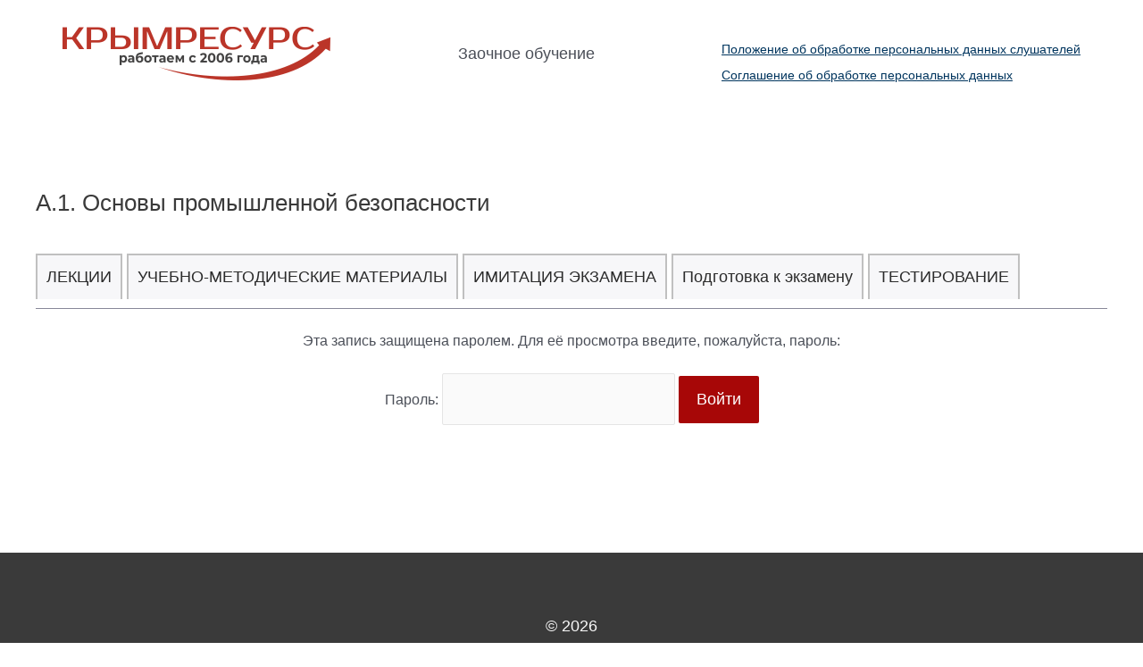

--- FILE ---
content_type: text/css
request_url: http://krs.wdist.ru/wp-content/plugins/si-watu-pagination/assets/css/style.css?ver=6.8.3
body_size: 1205
content:
.wp-watu-pagination {
    margin: 0 0 20px 0;
}

.wp-watu-pagination-container {
    display: flex;
    justify-content: space-between;
}

.wp-watu-pagination .wp-title {
    color: #405965;
    font-weight: bold;
}

.wp-watu-pagination .wp-item {
    width: 32px;
    display: inline-block;
    padding: 2px 0;
    margin: 0 5px 5px 0;
    color: #2d84c2;
    border: 1px solid #ededed;
    border-radius: 4px;
    box-shadow: 1px 1px 0 #ededed;
    text-align: center;
    cursor: pointer;    
}

.wp-watu-pagination .wp-current {
    background-color: #2d84c2;
    border: 1px solid #2d84c2;
    color: #fff;
}

.wp-watu-pagination .wp-answer {
    background-color: #ededed;
    border: 1px solid #ededed;
    color: #74729e;
}

.wp-watu-pagination .wp-no-answer {
    background-color: #ffd9d9;
    border: 1px solid #ffd9d9;
    color: #a91762;
}

.wp-watu-pagination .wp-no-answer-ending {
    background-color: #aaa;
    border: 1px solid #aaa;
    color: #fff;
}

@media screen and (max-width: 900px) {
    .wp-watu-pagination-container {
        flex-wrap: wrap;
        justify-content: center;
    }

    .wp-container-items {
        margin-bottom: 20px;
    }

    .wp-watu-pagination .wp-title {
        text-align: center;
    }
}

/* Warning */
#next-question,
#action-button,
#show-answer {
    margin-right: 15px;
}

.wp-warning-message {
    display: inline-block;
    color: #bb6600;
    margin: 10px 0;
}

.wp-warning-message img {
    width: 1.5em;
    margin: 0 8px 0 0;
}

.wp-warning-message p {
    display: inline-block;
    vertical-align: bottom;
    margin: 0;
    line-height: 1em;
}

/* Ending screen */
.wp-screen {
    text-align: center;
    margin: 0;
}

.wp-screen > img {
    width: 3.5em;
    margin: 0 0 10px 0;
}

.wp-screen-list {
    text-align: left;
}

.wp-screen-span {
    color: #2d84c2;
    cursor: pointer;
}

.wp-screen-text {
    max-width: 500px;
    margin: 0 auto;
}

.wp-screen p {
    margin: 0;
    line-height: 1.7em;
}

/* Timer */
.wp-timer {
    border: 1px solid #ededed;
    border-radius: 4px;
    display: inline-block;
    padding: 12px 30px;
}

.wp-timer p {
    margin: 0;
    white-space: nowrap;
}

.wp-timer-time {
    color: #405965;
}

.wp-timer-alert {
    color: #cc3333;
}

/* Timer popup */
.wp-timer-off {
    position: fixed;
    top: 0;
    bottom: 0;
    left: 0;
    right: 0;
    z-index: 9998;
    background-color: #fff;
    opacity: 0.9;
}

.wp-timer-popup {
    position: fixed;
    display: inline-block;
    top: 50%;
    left: 50%;
    z-index: 9999;
    transform: translate(-50%, -50%);
    background-color: #fff;
    padding: 20px 70px;
    text-align: center;
    border: 1px solid #aaa;
    border-radius: 6px;
}

.wp-timer-popup input {
    color: #2d84c2;
    border: 1px solid #2d84c2;
    background-color: #ffffff;
}

.wp-timer-popup input:hover {
    background-color: #2d84c2;
    border: 1px solid #2d84c2;
    color: #fff;
}

/* Results */
.wp-results-user {
    color: #405965;
    font-size: 1.3em;
    margin: 0 0 10px 0;
}

.wp-results-question {
    color: #405965;
    margin: 0;
    line-height: 1.5em;
    margin: 0 0 15px 0;
}

/* Results table */
.wp-results-table {
    border: none;
}

.wp-results-table p {
    margin: 0;
}

.wp-results-table th {
    border: none;
    border-bottom: 1px solid #ededed;
    color: #405965;
    font-weight: normal;
    font-size: 0.8em;    
}

.wp-results-table td {
    border: none;
    border-bottom: 1px solid #ededed;
    vertical-align: middle;
}

.wp-results-col-2 {
    text-align: center;
}

.wp-results-col-3 {
    text-align: center;
}

.wp-results-col-4 {
    text-align: center;
}

td.wp-results-col-1 {
    width: 40%;
    color: #2d84c2;
    font-weight: bold;
    font-size: 0.85em;
}

td.wp-results-col-2 {
    color: #405965;
}

td.wp-results-col-3 {
    width: 16%;
    padding: 0 2%;
}

td.wp-results-col-4 {
    width: 16%;
    padding: 0 2%;
}

td.wp-results-col-2 p {
    background-image: url(/wp-content/plugins/si-watu-pagination/assets/img/stopwatch.png);
    background-repeat: no-repeat;
    background-size: contain;
    height: 20px;
    padding-left: 22px;
    display: inline-block;
}

td.wp-results-col-3 div {
    width: 100%;
    display: inline-block;
    background-color: #a5f2cd;
    padding: 6px 4px;
    border-radius: 4px;
    line-height: 1.35;
}

td.wp-results-col-4 div {
    width: 100%;
    display: inline-block;
    background-color: #2d84c2;
    color: #fff;
    padding: 6px 4px;
    border-radius: 4px;
    font-size: 0.8em;
    line-height: 1.7;
}

/* Simple */
.wp-text-align-center {
    text-align: center !important;
}

--- FILE ---
content_type: text/css
request_url: http://krs.wdist.ru/wp-content/themes/astra-child/style.css?ver=1.0.0
body_size: 8596
content:
/**
Theme Name: astra-child
Author: Brainstorm Force
Author URI: http://wpastra.com/about/
Description: Astra is the fastest, fully customizable & beautiful theme suitable for blogs, personal portfolios and business websites. It is very lightweight (less than 50KB on frontend) and offers unparalleled speed. Built with SEO in mind, Astra comes with schema.org code integrated so search engines will love your site. Astra offers plenty of sidebar options and widget areas giving you a full control for customizations. Furthermore, we have included special features and templates so feel free to choose any of your favorite page builder plugin to create pages flexibly. Some of the other features: # WooCommerce Ready # Responsive # Compatible with major plugins # Translation Ready # Extendible with premium addons # Regularly updated # Designed, Developed, Maintained & Supported by Brainstorm Force. Looking for a perfect base theme? Look no further. Astra is fast, fully customizable and beautiful theme!
Version: 1.0.0
License: GNU General Public License v2 or later
License URI: http://www.gnu.org/licenses/gpl-2.0.html
Text Domain: astra-child
Template: astra
*/
.contentblock h3 {padding:20px 0;}
/*menu tabs*/
ul.nav {
list-style: none;
border-bottom: 1px #888899 solid;
padding-bottom: 10px;
	margin:20px 0;
}

ul.nav li {
display: inline;
margin-right: 5px
}
#page {display:block}
#page .site-content {
    flex-grow: 1;
    max-width: 1360px;
    margin: auto;
}
.watupro-question-choice {
    margin: 2em 0;
    display: flex;
}
ul.nav li a {
color: #2b2b2b;
    text-decoration: none;
    background: #f7f7f9;
    border: 2px #c0c0c0 solid;
    border-bottom: none;
    padding: 10px 10px;
    display: inline-block;
}

ul.nav li a:hover {
color:#ffffff;
background: #565c65;
}
.watupro-question-choice {
    /* margin: 2em 0; */
    display: flex!important;
}
ul.nav li a.selected {
color: #ffffff;
    background: #565c65;
    border: 1px #888899 solid;
    border-bottom: 1px #787878 solid;
    padding: 14px 14px 10px 14px;
}
ul.subnav,ul.one1  {
	background: #8088a6;
    padding: 5px;
} 
.onmain a {font-size:18px; background:#eee; padding:20px; margin-bottom:20px; display:inline-block; border-radius:15px 15px 15px 0;}


p {text-indent:15px;}
.pb p {padding:0; margin:0; line-height:2;text-indent:0;font-size:16px}
.pb input {margin:20px 0;}
/*tabs*/
.su-tabs-vertical .su-tabs-nav {width: 20%;}
.su-tabs-vertical .su-tabs-panes {
    width: 80%;
}
.su-tabs {
    background: #ebf3ff;
}
.su-tabs-nav span.su-tabs-current {
    
}
.user-answer span.answer, .correct-answer span.answer {
	min-height: auto !important;
}
.su-tabs-vertical .su-tabs-nav>span {
	font-size:1em; padding:10px 5px 5px 10px;
}

.su-tabs-pane a, .su-spoiler-title {font-size: 18px;}

.su-tabs-nav span {color: #333;}
.su-tabs-nav span:hover{color: #333;}
.su-accordion .su-spoiler {background: #ebf3ff;padding:20px}
.white  .su-spoiler-content{ background: #fff;}
.white  .su-spoiler-title {font-size: 24px;    color: #d60000;}
.su-tabs-nav span.red, .su-tabs-nav span.su-tabs-current {color:red; font-size:1em}
.header-logo, .header-center {margin-top: -20px;}
a.post-thumbnail__link {display:block; height:220px;}
a.post-thumbnail__link img {position:relative; top:-70px}
#mega_main_menu.primary > .menu_holder > .menu_inner > ul > li > .item_link > .link_content > .link_text:hover {
	text-decoration:underline;
}
#mega_main_menu .item_link > .link_content > .link_text, a:hover {
	text-decoration:underline;
}
#mega_main_menu.primary li.default_dropdown > .mega_dropdown > li > .item_link {border: 2px solid;
border-width: 0 0 1px 0;}
.footer p {padding:0;margin:0;}
.ast-masthead-custom-menu-items a {text-decoration:underline;}
.acpwd-form input[type="password"] {-webkit-box-shadow: 0px 0px 15px 0px rgba(50, 50, 50, 0.75);
-moz-box-shadow:    0px 0px 15px 0px rgba(50, 50, 50, 0.75);
box-shadow:         0px 0px 15px 0px rgba(50, 50, 50, 0.75);margin-right:10px}
.accordion-content a {color:#fff}
.btn2 {color:#fff; text-transform:uppercase;background:#a70707; padding:10px}
.btn2:hover {background:#33a;color:#fff;}
.contactus p  {font-size:18px; line-height:24px; color:#666;margin-top:10px;}
.center {text-align:center; margin: 20px !important;}

ul.nav li {
	position:relative
}
.submenu {
 display: none;
    position: absolute;
    padding: 0;
    margin: 0;
    left: 0;
    top: 40px;
    width: 300px;
    z-index: 10;
  -webkit-transition: 0.5s ease-in-out;
  -moz-transition: 0.5s ease-in-out;
  -o-transition: 0.5s ease-in-out;
  transition: 0.5s ease-in-out;
}
ul li:hover .submenu {
  display: block;
}

@media screen and (max-width: 768px) {
a.post-thumbnail__link { height:130px;}
a.post-thumbnail__link img {position:relative; top:0px}	
	
}

/* для промки */
.contentblock .close {position: fixed;
    background: #3333335c;
    width: 100%;
    height: 100%;
    z-index: 9999;
    top: 0;
    left: 0;}
.contentblock .formc{position: fixed;
    top: 30%;
    left: 30%;
    background: #fff;
    padding: 30px;}
.info {    padding: 20px;
    background: #f5f5f5; margin-bottom:50px}
.formc p {margin:0; padding:2px}
.formc input[type="submit"] {margin: 20px 0;}
.refresh input[type="submit"]{color: #6b6b6b;background-color: #d4d4d4;font-size: small;
    padding: 3px 15px;margin: 10px 0;}
.pb h3,.pb h4  {color:#fff;font-size: 25px;
    font-weight: bold;margin: 0;}
.pb h4 {font-weight: 300;
    font-size: 14px;    text-transform: uppercase;margin: 0;} 
.pb .main-header-bar {background:url('/wp-content/uploads/2021/06/exam-header.png') 50% 0% no-repeat #0066ae; padding: 2.4em 0;background-size: cover;}
.pb .main-header-container {flex-flow: column;
    align-items: baseline;}
.pb .clear {}
.pb .ast-container .fl-r {display: none;}
.pb .main-header-container br {display: none;}
.pb .ast-main-header-bar-alignment {
    position: absolute;
    right: 0;}
.pb  .breadcrumbs {padding: 20px;}
.pb  .breadcrumbs a {}
.pb  .breadcrumbs span {font-size: 14px;
    color: #5a5e61;}
.pb .contentblock {margin-left: 40px;
    max-width: 100%;
    flex: 0 0 74%;padding: 40px 30px;color: #617787; box-shadow: 0 10px 20px 0 rgb(0 0 0 / 5%);border-radius: 5px;}
.pb .contentblock h3, .pb .contentblock h4  {color:#405965;font-weight: 400;padding: 30px 0;}
.pb .contentblock .course_in {display: none;}
.pb .contentblock .course_in + hr {display: none;}
/*** quiz ***/
.pb .quiz-area {color:#333;}
.pb .question-content{font-size: 160%;
    font-weight: 500;
    line-height: 35px;
    color: #3b3939;}
.pb .question-content strong {font-weight: 500;}
.pb .watu-question div:not([class]) {padding: 15px;
    background: #ebf3ff;
    margin: 5px;}
/*** radio ***/
.pb .watu-question  input {position: absolute;
	z-index: -1;
	opacity: 0;
	margin: 10px 0 0 7px;}
.pb .watu-question input + label {
	position: relative;
	padding: 0 0 0 55px;
	cursor: pointer;
}
.pb .watu-question input  + label:before {
	content: '';
	position: absolute;
	top: -10px;
	left: 0;
	width: 40px;
	height: 40px;
	border-radius: 50%;
	background: #fff;
}
.pb .watu-question input  + label:after {
	    content: '';
    position: absolute;
    top: -8px;
    left: 2px;
    width: 38px;
    height: 38px;
    border-radius: 50%;
    background: url(/wp-content/uploads/2021/04/check.png) no-repeat;
    /* box-shadow: inset 0 1px 1px rgba(0,0,0,.5); */
    opacity: 0;
    transition: .2s;
}
.pb .watu-question input:checked + label:after {
	opacity: 1;
}

.pb .watu-question .correct-answer span,.pb .watu-question .user-answer span {background:none;font-weight: 400;}
.pb .watu-question .correct-answer {color: #339966!important;}
.pb .watu-question .user-answer {color: red;}
.pb .quiz-area   input[type="button"] {border-radius: 8px;
    padding: 5px 10px;
    color: #ffffff;
    border: 1px solid;
    border-color: #2d84c2;
    background-color: #2d84c2;}
/*.pb .quiz-area   input[type="button"]:hover{ background-color: #2d84c2; color: #fff;}*/
.pb .quiz-area #show-answer:before{content:'d';}

/* меню  */


#mega_main_menu.primary {}

a, .page-title {
    color: #00355e;text-decoration:underline;}

.main-header-menu a {
    color: #5e5e5e;
    text-transform: uppercase;
    padding: 0 5px;
    font-size: 13px;
}

.main-header-menu li:first-child a:before {
    content: "";
    /*margin-right: 10px;*/
}

.main-header-menu li a:before {
    content: "|";
    margin-right: 10px;
}

.ast-custom-html {
    line-height: normal;
    text-align: right;
}

.main-header-menu li li a:before {
    content: "";
    margin-right: 0;
}

.main-header-menu li li:first-child a:before {
    content: "";
    margin-right: 0;
}

.ast-custom-html h4 {
    color: #003153;
    font-size: 24px;
}

.ast-custom-html span {
    color: #003153;
}

.main-header-menu .sub-menu {
    width: 300px;
}

.main-header-bar .main-header-bar-navigation .sub-menu {
    line-height: 1;
}

#foot a {
    color: #fff;
}

footer .footer-width-fixer .elementor-element-8c3e6bb {
    display: none;
}

#foot a:hover {}
ul.watupro-paginator li.active {
    
    background-color: #2d84c2 !important;
    color: #fff;
}
@media screen and (max-width: 650px) {
    .main-header-menu li a:before {
        content: "";
        margin-right: 0px;
    }
    .main-header-menu li:first-child a:before {
        content: "";
        margin-right: 0;
    }
    .ast-custom-html {
        text-align: center;
    }
    .ast-custom-html h4 {}
    .ast-custom-html span {}
}


/* новости на главной */

.obfx-grid-col-content {
    min-height: 230px;
}


/* вдс */

.bvi-button a {
    border: none;
}

.red a span span {
    color: red !important;
}

.btn {
    padding: 10px 20px;
    color: #003153;
    display: inline-block;
    margin-bottom: 5px;
    border: 2px solid #003153;
    text-align: center;
}


/* ---------  снежинки ---------------*/

.main-header-bar,
#mega_main_menu.primary>.menu_holder>.mmm_fullwidth_container,
#mega_main_menu.primary>.menu_holder>.menu_inner>ul>li>.item_link {
    background: none;
}

.svg-snowscene {
    width: 100%;
}

.snow {
    fill: #cadfff;
    animation-name: snowing;
    animation-duration: 3s;
    animation-iteration-count: infinite;
    animation-timing-function: ease-out;
}

.snow:nth-child(2n) {
    animation-delay: 1.5s;
}

.snow:nth-child(3n) {
    animation-delay: 2.3s;
    animation-duration: 3.3s;
}

.snow:nth-child(4n) {
    animation-delay: 0.8s;
    animation-duration: 3.2s;
}

.snow:nth-child(5n) {
    animation-delay: 2.8s;
}

@keyframes snowing {
    0% {
        fill-opacity: 1;
    }
    100% {
        fill-opacity: 0;
        transform: translateY(200px);
    }
}

.ast-main-header-bar-alignment.mobile-menu {
    display: none;
}

.top-bar {
    /* background-color: #f2f2f2; */
    display: block;
}

.top-bar__wrap {
    display: flex;
    justify-content: space-between;
    align-items: center;
    max-width: 1140px;
    font-size: 12px;
    margin: 0px auto;
    padding: 12px 0px 9px;
    font-family: Roboto;
    color: #1e3a5e;
}

.top-bar .bt_widget-vi-on {
    color: #1e3a5e;
    border-bottom: 1px solid #1e3a5e;
    transition: .3s;
    line-height: 12px;
}

.top-bar .bt_widget-vi-on:hover {
    color: #b1b1b1;
    text-decoration: none;
}

.top-bar__time {
    background-image: url(http://krymresurs2021/wp-content/uploads/2020/04/clock.png);
    background-size: 12px;
    padding-left: 22px;
    background-position: left center;
    background-repeat: no-repeat;
    line-height: 12px;
}

.header {
    max-width: 1140px;
    display: flex;
    justify-content: space-between;
    align-items: center;
    margin: 0px auto;
    padding: 20px 0px;
    
}

.header-logo .custom-logo-link img {
    max-height: 50px;
    width: auto;
}

.header-center {
    max-width: 592px;
}

.header-center__text {
   
}

.header-center__search form {
    position: relative;
}


/* .header-center__search form input#s {
    width: 100%;
    height: 40px;
    font-size: 16px;
    color: rgb(126, 126, 126);
    border-width: 1px;
    border-style: solid;
    border-color: rgb(30, 58, 94);
    border-image: initial;
    border-radius: 3px;
} */


/* .header-center__search form input#searchsubmit {
    position: absolute;
    right: 0px;
    top: 0px;
    width: 40px;
    height: 40px;
    background-color: #bb3529;
    background-image: url(http://krymresurs2021/wp-content/uploads/2020/04/search.png);
    border-radius: 0px 3px 3px 0px;
    background-position: center center;
    background-repeat: no-repeat;
    padding: 0px;
} */

.header-right__phone {
    display: flex;
    align-items: center;
    color: #BB3529;
    margin-bottom: 10px;
    font-family: 'Roboto';
    font-style: normal;
    font-weight: 500;
    font-size: 22px;
    line-height: 18px;
}

.header-right__address {
    display: flex;
    font-family: 'Roboto';
    font-style: normal;
    font-weight: normal;
    font-size: 14px;
    line-height: 18px;
    margin-bottom: 11px;
    color: #7E7E7E;
}

.header-right__button {
    color: rgb(255, 255, 255);
    font-size: 18px;
    line-height: 23px;
    background-color: #bb3529;
    padding: 7px 23px 8px 22px;
    border-radius: 3px;
    border: 0;
}

.nav-wrap {
    background-color: #bb3529;
    font-family: Roboto;
    border-bottom: 1px #fff solid;
}

.menu_header {
    max-width: 1140px;
    margin: 0 auto;
}

.menu_header ul {
    list-style: none;
    margin: 0;
}

.menu_header ul .sub-menu {
    display: none;
    position: absolute;
    top: 50px;
    left: -15px;
    background-color: #ffffff;
    border: 1px solid #1e3a5e;
    z-index: 10;
    min-width: 200px;
}

.menu_header ul a {
    color: #ffffff;
    text-decoration: none;
    line-height: 50px;
    font-size: 18px;
    font-weight: 700;
    transition: .3s;
}

.menu_header ul li:hover {
    background: rgba(255, 255, 255, .15);
}

#menu-glavnoe-menyu {
    display: flex;
    justify-content: space-between;
    list-style: none;
}

#menu-glavnoe-menyu li.menu-item {
    display: flex;
    align-items: center;
    position: relative;
    padding-right: 60px;
}

#menu-glavnoe-menyu>li.menu-item {
    padding: 0 15px;
}

#menu-glavnoe-menyu li:not(.menu-item-has-children) button.open_menu {
    display: none;
}

#menu-glavnoe-menyu li.menu-item .open_menu {
    padding: 0;
    background-color: transparent;
    border: 0;
    margin-left: 15px;
}

#menu-glavnoe-menyu .sub-menu li.menu-item {
    width: 100%;
    border-bottom: 1px solid #f2f2f2;
    padding: 17px 24px 12px 32px;
}

#menu-glavnoe-menyu .sub-menu a {
    color: #1e3a5e;
    line-height: 18px;
    font-size: 16px;
}

#menu-glavnoe-menyu .sub-menu a:hover {
    color: #2a365e;
}

#menu-glavnoe-menyu li.menu-item:hover>.sub-menu {
    display: block;
}

#menu-glavnoe-menyu li.menu-item.menu-item-2859:hover>.sub-menu {
    display: flex;
    flex-wrap: wrap;
    width: 717px;
}

#menu-glavnoe-menyu li.menu-item-2859 .sub-menu li.menu-item {
    width: 33.3%;
    border-bottom: 1px solid #f2f2f2;
    border-right: 1px solid #f2f2f2;
    height: 66px;
}
#menu-glavnoe-menyu li.menu-item.menu-item-5011:hover>.sub-menu {
    display: flex;
    flex-wrap: wrap;
    width: 717px;
}

#menu-glavnoe-menyu li.menu-item-5011 .sub-menu li.menu-item {
    width: 33.3%;
    border-bottom: 1px solid #f2f2f2;
    border-right: 1px solid #f2f2f2;
    height: 66px;
}

.call {
    position: fixed;
    top: 0;
    left: 0;
    width: 100%;
    height: 100%;
    display: flex;
    justify-content: center;
    align-items: flex-start;
    visibility: hidden;
    opacity: 0;
    z-index: 9999;
    background: rgba(0, 0, 0, .6);
    transition: .3s;
}

.call.active {
    visibility: visible;
    opacity: 1;
}

.call-block {
    padding: 33px 65px 33px 68px;
    margin-top: 150px;
    background: #ffffff;
    width: 610px;
}

.call-block__header {
    color: #1e3a5e;
    font-size: 18px;
    text-align: center;
    margin-bottom: 36px;
    font-family: Roboto;
}

.call-block form>p {
    display: flex;
    justify-content: flex-end;
    margin: 0;
}

.call-block form .call-form__input {
    border: 1px solid #1e3a5e;
    border-radius: 3px;
    width: 229px;
    padding: 14px 11px 15px;
    margin-right: 29px;
}

.call-block form .call-form__input:focus {
    border-color: #1e3a5e;
}

.call-block form .tel-681 .call-form__input {
    margin-right: 0;
}

.call-block form .wpcf7-submit {
    background-color: #ffd500;
    border-radius: 3px;
    color: #000000;
    font-size: 16px;
    line-height: 24px;
    margin-right: -20px;
    margin-top: 22px;
    font-family: Roboto;
}

#menuToggle {
    display: none;
    position: absolute;
    top: 19px;
    right: 20px;
    z-index: 1;
    -webkit-user-select: none;
    user-select: none;
}

#menuToggle a {
    text-decoration: none;
    color: #232323;
    transition: color 0.3s ease;
}

#menuToggle a:hover {
    color: tomato;
}

#menuToggle input {
    display: block;
    width: 40px;
    height: 32px;
    position: absolute;
    top: -7px;
    left: -5px;
    cursor: pointer;
    opacity: 0;
    /* hide this */
    z-index: 2;
    /* and place it over the hamburger */
    -webkit-touch-callout: none;
}


/*
 * Just a quick hamburger
 */

#menuToggle span {
    display: block;
    width: 33px;
    height: 4px;
    margin-bottom: 5px;
    position: relative;
    background: #232323;
    border-radius: 3px;
    z-index: 1;
    transform-origin: 4px 0px;
    transition: transform 0.5s cubic-bezier(0.77, 0.2, 0.05, 1.0), background 0.5s cubic-bezier(0.77, 0.2, 0.05, 1.0), opacity 0.55s ease;
}

#menuToggle span:first-child {
    transform-origin: 0% 0%;
}

#menuToggle span:nth-last-child(2) {
    transform-origin: 0% 100%;
}


/*
 * Transform all the slices of hamburger
 * into a crossmark.
 */

#menuToggle input:checked~span {
    opacity: 1;
    transform: rotate(45deg) translate(-2px, -1px);
    background: #cdcdcd;
}


/*
 * But let's hide the middle one.
 */

#menuToggle input:checked~span:nth-last-child(3) {
    opacity: 0;
    transform: rotate(0deg) scale(0.2, 0.2);
}


/*
 * Ohyeah and the last one should go the other direction
 */

#menuToggle input:checked~span:nth-last-child(2) {
    transform: rotate(-45deg) translate(0, -1px);
}


/*
 * Make this absolute positioned
 * at the top left of the screen
 */

#menu {
    position: absolute;
    width: 300px;
    margin: -100px 0 0 -50px;
    padding: 50px;
    padding-top: 125px;
    background: #ededed;
    list-style-type: none;
    -webkit-font-smoothing: antialiased;
    /* to stop flickering of text in safari */
    transform-origin: 0% 0%;
    transform: translate(-100%, 0);
    transition: transform 0.5s cubic-bezier(0.77, 0.2, 0.05, 1.0);
}

#menu li {
    padding: 10px 0;
    font-size: 22px;
}

.mobile-nav {
    display: none;
    width: 300px;
    top: 0;
    position: fixed;
    right: -300px;
    height: 100%;
    transition: .3s;
    background: #1e3a5e;
    padding: 28px 20px;
}

#mobile-menu {
    list-style: none;
    margin: 0;
}

#mobile-menu a {
    color: #ffffff;
    text-decoration: none;
}

#mobile-menu .sub-menu {
    display: none;
}

#mobile-menu li button.open_menu {
    padding: 0;
    border: 0;
    background-color: transparent;
    margin-left: 15px;
}

#mobile-menu li:not(.menu-item-has-children) button.open_menu {
    display: none;
}

#menuToggle input:checked~.mobile-nav {
    right: 0;
}

#menuToggle input:checked body {
    overflow: hidden;
}

#menuToggle .header-right__phone {
    color: #fff;
    font-size: 24px;
    line-height: 24px;
}

#menuToggle .header-right__address {
    color: #ffffff;
    text-align: left;
}

#menuToggle .header-right__button {
    background: #a70707;
}

body.locked {
    overflow: hidden;
}

.white-text p {
    color: #ffffff;
}

.only-mobile {
    display: none;
}

.header-distance {
    margin-top: 22px;
    text-align: center;
}

.header-distance a {
    color: rgb(255, 255, 255);
    font-size: 18px;
    line-height: 23px;
    background-color: #bb3529;
    padding: 7px 12px 8px 11px;
    border-radius: 3px;
    border: 0;
}

.sticky {
    position: fixed;
    top: 0;
    width: 100%;
}

.nd_slider {
    overflow: hidden;
    background-color: #F8F9FB;
}

.nd_slider_slide_2 {
    background: url("/wp-content/uploads/2021/04/3.jpg") no-repeat center;
    width: 100%;
    height: 400px;
}

.nd_slider_slide_2 .nd_slider_headline {
    color: #ba348f;
}

.nd_slider_slide_3 {
    background: url("/wp-content/uploads/2021/04/sl_ekektrobez.png") no-repeat center;
    width: 100%;
    height: 400px;
}

.nd_slider_slide_3 .nd_slider_headline {
    /* color: #333333; */
}

.nd_slider_slide_4 {
    background: url("/wp-content/uploads/2021/04/sl_ohrana_truda.png") no-repeat center;
    width: 100%;
    height: 400px;
}
.nd_slider_slide_5 {
    background: url("/wp-content/uploads/2020/12/npo-1.png") no-repeat center;
    width: 100%;
    height: 400px;
}

.nd_slider_slide_4 .nd_slider_headline {
    color: #333333;
}

.nds__wrap {
    position: relative;
    display: flex;
    flex-direction: column;
    height: 100%;
    max-width: 1140px;
    font-size: 12px;
    margin: 0px auto;
    padding: 20px;
}

.nd_slider_slide_1 {
    background: url("/wp-content/uploads/2021/04/sl_poj_teh_min.png") no-repeat center;
    width: 100%;
    height: 400px;
}

.nd_slider_headline {
    padding-top: 60px;
    padding-bottom: 50px;
    font-size: 40px;
    font-family: "Roboto";
    color: #33333;
    font-weight: bold;
    line-height: 1.208;
}

.nd_slide_more_btn {
    display: flex;
    align-items: center;
    /* border-radius: 3px; */
    /* background-color: #bb3529; */
    /* width: 159px; */
    line-height: 40px;
    text-align: center;
    font-size: 15px;
    font-family: "Roboto";
    color: #ffffff;
    cursor: pointer;
    text-align: center;
    /* border: 1px #fff solid; */
    color: #a70707;
}

.nd_slide_more_btn span {
    margin-right: 10px;
}

.nd_slider .elementor-element-6d7a591c {
    width: 270px;
    /* line-height: 40px; */
    padding: 8px 18px;
    border-radius: 4px;
    background-color: #bb3529;
    border: 1px #ffffff solid;
    font-size: 15px;
    font-family: "Roboto";
    color: #fff;
    cursor: pointer;
    text-align: center;
    display: block;
    margin-right: 30px;
    transition: 0.25s;
}

.nd_slider .elementor-element-6d7a591c:hover {
    background-color: #fff;
    border: 1px #bb3529 solid;
    color: #bb3529;
}

.nd_slider_btn_wrap {
    display: flex;
}

#post-14>div>div.elementor.elementor-14>div>div>section.elementor-element.elementor-element-4f20775.elementor-section-full_width.elementor-section-height-default.elementor-section-height-default.elementor-section.elementor-top-section>div>div>div>div {
    display: none;
}

.slick-prev,
.slick-prev:hover {
    background: url(/wp-content/uploads/2021/01/arrow-prev.svg) no-repeat center !important;
    width: 25px !important;
    height: 25px !important;
    overflow: hidden !important;
    /* margin-left: -100px !important; */
    /* position: absolute !important; */
    z-index: 100000000 !important;
    /* top: 40% !important; */
    /* left: 111px !important; */
    color: transparent !important;
    border: unset !important;
    background-image: url("data:image/svg+xml,%3Csvg xmlns='http://www.w3.org/2000/svg' xmlns:xlink='http://www.w3.org/1999/xlink' x='0px' y='0px' viewBox='0 0 31.494 31.494' style='enable-background:new 0 0 31.494 31.494;' xml:space='preserve'%3E%3Cpath style='fill:%231E201D;' d='M10.273,5.009c0.444-0.444,1.143-0.444,1.587,0c0.429,0.429,0.429,1.143,0,1.571l-8.047,8.047h26.554 c0.619,0,1.127,0.492,1.127,1.111c0,0.619-0.508,1.127-1.127,1.127H3.813l8.047,8.032c0.429,0.444,0.429,1.159,0,1.587 c-0.444,0.444-1.143,0.444-1.587,0l-9.952-9.952c-0.429-0.429-0.429-1.143,0-1.571L10.273,5.009z'/%3E%3C/svg%3E%0A") !important;
}

.slick-prev:before {
    display: none !important;
}

.slick-next,
.slick-next:hover {
    background: url(/wp-content/uploads/2021/01/arrow-next.svg) no-repeat center !important;
    width: 25px !important;
    height: 25px !important;
    overflow: hidden !important;
    /* position: absolute !important; */
    z-index: 100000000 !important;
    /* top: 40% !important; */
    /* right: 12px !important; */
    color: transparent !important;
    border: unset !important;
    background-image: url("data:image/svg+xml,%3Csvg xmlns='http://www.w3.org/2000/svg' xmlns:xlink='http://www.w3.org/1999/xlink' x='0px' y='0px' viewBox='0 0 31.49 31.49' style='enable-background:new 0 0 31.49 31.49;' xml:space='preserve'%3E%3Cpath style='fill:%231E201D;' d='M21.205,5.007c-0.429-0.444-1.143-0.444-1.587,0c-0.429,0.429-0.429,1.143,0,1.571l8.047,8.047H1.111 C0.492,14.626,0,15.118,0,15.737c0,0.619,0.492,1.127,1.111,1.127h26.554l-8.047,8.032c-0.429,0.444-0.429,1.159,0,1.587 c0.444,0.444,1.159,0.444,1.587,0l9.952-9.952c0.444-0.429,0.444-1.143,0-1.571L21.205,5.007z'/%3E%3C/svg%3E%0A") !important;
}

.slick-next:before {
    display: none !important;
}

@media (max-width: 1200px) {
    /* .top-bar {
        padding: 12px 20px;
    } */
    .header {
        padding: 20px;
    }
    .nav-wrap {
        padding: 0 20px;
    }
    #menu-glavnoe-menyu li.menu-item.menu-item-2859:hover>.sub-menu {
        width: 665px;
        left: -100px;
    }
}

@media (max-width: 960px) {
    .header-center {
        max-width: unset;
        padding: 0 20px;
    }
    .header-center__text {
        font-size: 13px;
        line-height: 18px;
    }
    .header-right {
        display: flex;
        flex-direction: column;
        align-items: flex-end;
        min-width: 140px;
    }
    .header-right__phone {
        font-size: 15px;
        line-height: 18px;
    }
    #menuToggle .header-right__phone {
        font-size: 24px;
        line-height: 24px;
    }
    .header-right__address {
        margin-bottom: 15px;
    }
    .header-right__button {
        padding: 7px 15px;
        font-size: 15px;
    }
    #menu-glavnoe-menyu li.menu-item {
        padding-right: 32px;
    }
    #menu-glavnoe-menyu .sub-menu li.menu-item {
        padding: 21px 23px 22px 24px;
    }
    .nav-wrap {
        display: none;
    }
    .mobile-nav {
        display: flex;
        flex-direction: column;
    }
    #menuToggle {
        display: block;
    }
    .top-bar__wrap {
        justify-content: flex-start;
    }
    .top-bar__time {
        margin-left: 20px;
    }
}

@media (max-width: 767px) {
    #mega_main_menu.first-lvl-align-justify>.menu_holder>.menu_inner>#mega_main_menu_ul {
        display: none;
    }
    .ast-main-header-bar-alignment.mobile-menu {
        display: block;
    }
    #menu-glavnoe-menyu {
        list-style: none;
        margin: 0;
    }
    #menu-glavnoe-menyu li {
        text-align: center;
        font-size: 18px;
    }
    #menu-glavnoe-menyu>li:last-child {
        color: #f44336;
    }
    #menu-glavnoe-menyu>li {
        border-bottom: 1px solid #333333;
    }
    #menu-glavnoe-menyu ul.sub-menu {
        list-style: none;
        display: none;
        margin: 0;
    }
    #menu-glavnoe-menyu li:not(.menu-item-has-children) button.open_menu {
        display: none;
    }
    #menu-glavnoe-menyu li.menu-item-has-children button.open_menu {
        background-color: transparent;
        background-image: url('http://krymresurs2021/wp-content/uploads/2020/03/down-arrow.png');
        border: 0;
        background-position: center;
        background-repeat: no-repeat;
        cursor: pointer;
        padding: 0;
        width: 15px;
        height: 15px;
        background-size: contain;
        float: right;
        margin-top: 20px;
        transition: .3s;
    }
    #menu-glavnoe-menyu li.menu-item-has-children button.open_menu.active {
        transform: rotateX(180deg);
    }
    .top-bar__wrap {
        flex-direction: column;
        align-items: flex-start;
        font-size: 14px;
    }
    .header {
        flex-direction: column;
    }
    .header-right {
        display: none;
    }
    #menuToggle {
        top: 33px;
    }
    .top-bar__time {
        margin-left: 0;
        margin-top: 15px;
    }
    .only-mobile {
        display: block;
    }
}

.right__phone_new {
    display: none;
}

@media (max-width: 1024px) {
    .nd_advantages_headline,
    .nd_advantages_title {
        text-align: center;
    }
    .nd_advantages_right {
        margin-left: 0px !important;
    }
}

@media (max-width: 425px) {
    #page>div.call.active>div {
        padding: 10px;
        width: 300px;
    }
    #wpcf7-f2856-o1>form>p:nth-child(2) {
        flex-direction: column;
        width: 250px;
        margin: 0 auto;
    }
    .call-block form .wpcf7-submit {
        margin: 10px auto;
    }
    .right__phone_new {
        display: block;
        margin-top: 24px;
        font-size: 18px;
        padding: 0;
        margin: 10px 0 0 10px;
    }
    #page>div.top-bar>div {
        padding-bottom: 0px;
    }
    .nd_slider_headline {
        padding-top: 30px;
    }
    .nd_slider_btn_wrap {
        flex-direction: column;
        /* padding-top: 85px; */
    }
    .nd_slider .elementor-element-6d7a591c {
        margin-left: 0;
        margin-top: 10px;
    }
    .nd_slider_headline {
        font-size: 28px;
    }
    #content {
        margin-top: -12px;
    }
}

.home-services {
    margin: 20px 0px;
}

.home-service-image {
    height: 65px;
    background-repeat: no-repeat;
    background-size: auto;
}

.home-services-title {
    font-family: 'Roboto', sans-serif;
    font-style: normal;
    font-weight: bold;
    font-size: 20px;
    color: #333333;
    padding-top: 10px;
    line-height: normal;
}
.home-services-title a{
    color: #333333;
    font-weight: 500;
    text-decoration: none;
}
.home-service-subservice {
    list-style: none;
    margin: 0px;
}
.home-service-subservice a{
    color: #333333;
    text-decoration: none;
}

.home-service-subservice li {
    /* border-bottom: 1px dashed #C5C5C5; */
    color: #8F8F8F;
    padding: 5px 0px;
    font-style: normal;
    font-weight: normal;
    font-size: 14px;
    font-family: 'Roboto', sans-serif;
    line-height: normal;
}

.home-service-subservice li:first-child {
    margin-top: 5px;
}

.home-services-item-link-wrap {
    margin-top: 10px;
}

.home-services-item-link {
    color: #BB3529;
    padding: 10px 0px;
    font-style: normal;
    font-weight: normal;
    font-size: 13px;
    text-decoration: none;
}

.service-title {
    margin-bottom: 10px;
}

.breadcrumb-custom {
    margin-top: 30px;
}

.breadcrumb-main {
    font-size: 13px;
    color: #1E3A5E;
    font-family: Roboto;
    font-style: normal;
    font-weight: normal;
    border-bottom: 1px solid #1E3A5E30;
    text-decoration: none;
}

.breadcrumb-sublink {
    font-size: 13px;
    line-height: 15px;
    color: #979797;
    font-family: Roboto;
    font-style: normal;
    font-weight: normal;
}

.breadcrumb a {
    color: #428bca;
    text-decoration: none;
}

.nd_advantages_wrap {
    width: 100%;
}

.nd_advantages_row_headline {
    text-align: center;
    font-family: 'Roboto Condensed';
    font-style: normal;
    font-weight: bold;
    font-size: 32px;
    line-height: 37px;
    color: #333333;
    margin-bottom: 40px;
}

.nd_advantages_content {
    display: flex;
    flex-wrap: wrap;
    justify-content: center;
}

.nd_advantages_row {
    margin: 0 15px 20px 15px;
    display: flex;
    flex-direction: column;
    align-items: center;
    text-align: center;
    width: 262px;
}

.nd_advantages_left {
    width: 90px;
    height: 90px;
}

.nd_advantages_headline {
    font-family: Roboto;
    font-style: normal;
    font-weight: normal;
    font-size: 15px;
    line-height: 20px;
    color: #333333;
}

.nd_advantages_title {
    padding-top: 10px;
    font-family: Montserrat;
    font-style: normal;
    font-weight: normal;
    font-size: 14px;
    line-height: 17px;
    color: #757575;
}


/* Правки */

.elementor-image-box-title a:hover {
    text-decoration: none;
    color: #BB3529;
}

.the_champ_sharing_container.the_champ_horizontal_sharing {
    /* display: flex;
    justify-content: center;
    align-items: center; */
    padding-top: 20px;
    padding-bottom: 18px;
}

.the_champ_sharing_title {
    margin-right: 15px;
}

.the_champ_sharing_ul {
    height: 39px;
}

.partner-swiper .elementor-widget-container .elementor-image-carousel-wrapper .elementor-swiper-button {
    padding: 16px;
    background: #FFFFFF;
    border: 1px solid #EFF1F5;
    border-radius: 50%;
}

.header-right__phone-icon {
    height: 14px;
    width: 14px;
    margin-right: 8px;
}

.header-right__address-icon {
    height: 18px;
    width: 13px;
    margin-right: 8px;
}

.search-btn {
    display: none;
}

#navbar .searchform {
    position: relative;
}

#navbar input.search-input {
    display: none;
}

#navbar .search-btn {
    display: block;
}

#navbar button#searchsubmit {
    position: relative;
    width: 100%;
    color: #ffffff;
    background-color: #bb3529;
    text-decoration: none;
    line-height: 50px;
    font-size: 18px;
    font-weight: 700;
    transition: .3s;
    border: none;
}

#navbar input#s {
    position: absolute;
    top: 50px;
    right: -10px;
    width: 295px;
    opacity: 0;
    border: 1px solid #1e3a5e;
    color: #2a365e;
    line-height: 18px;
    font-size: 16px;
    z-index: 10;
    transition: 0s;
}

#navbar button#searchsubmit:hover {
    background: rgba(255, 255, 255, .15);
}

#navbar li.nav-search:hover input#s {
    opacity: 1;
}

.arrow {
    height: 25px;
    width: 25px;
}

.nd_slider_count {
    display: flex;
    position: absolute;
    bottom: 40px;
    left: 0;
}

.nd_slider_count-active {
    font-family: 'Roboto';
    font-style: normal;
    font-weight: 500;
    font-size: 24px;
    line-height: 28px;
    color: #000;
}

.nd_slider_count-noactive {
    font-family: 'Roboto';
    font-style: normal;
    font-weight: normal;
    font-size: 16px;
    line-height: 19px;
    /* color: rgba(51, 51, 51, 0.6); */
    color: #d1c6c6;
}

html body a.bvi-link-widget,
html body a.bvi-link-shortcode {
    font-family: 'Roboto';
    font-style: normal;
    font-weight: normal;
    font-size: 14px;
}

.the_champ_sharing_container.the_champ_horizontal_sharing.footer-social {
    display: flex;
    justify-content: start;
    padding: 0;
    text-align: left;
    margin-top: 10px;
}

.header-center__search {
    display: none;
}

.header-center__search form {
    position: relative;
}

.header-center__search form input#s {
    width: 100%;
    height: 40px;
    font-size: 16px;
    color: rgb(126, 126, 126);
    border-width: 1px;
    border-style: solid;
    border-color: rgb(30, 58, 94);
    border-image: initial;
    border-radius: 3px;
}

.header-center__search form input#searchsubmit {
    position: absolute;
    right: 0px;
    top: 0px;
    width: 40px;
    height: 40px;
    background-color: #bb3529;
    background-image: url(http://krymresurs2021/wp-content/uploads/2020/04/search.png);
    border-radius: 0px 3px 3px 0px;
    background-position: center center;
    background-repeat: no-repeat;
    padding: 0px;
}

.no-results.not-found form {
    position: relative;
}

.no-results.not-found form input#s {
    width: 100%;
    height: 40px;
    font-size: 16px;
    color: rgb(126, 126, 126);
    border-width: 1px;
    border-style: solid;
    border-color: rgb(30, 58, 94);
    border-image: initial;
    border-radius: 3px;
}

.no-results.not-found form input#searchsubmit {
    position: absolute;
    right: 0px;
    top: 0px;
    width: 40px;
    height: 40px;
    background-color: #bb3529;
    background-image: url(http://krymresurs2021/wp-content/uploads/2020/04/search.png);
    border-radius: 0px 3px 3px 0px;
    background-position: center center;
    background-repeat: no-repeat;
    padding: 0px;
}

.footer-bottom-elementor a:hover {
    transition: 0s;
    text-decoration: none;
    border-bottom: 1px solid rgba(255, 255, 255, 0.3);
}

.bvi-link-shortcode.bvi-open {
    padding: 0;
}

.bvi-link-shortcode.bvi-open a span:hover {
    border-bottom: 1px solid rgba(131, 29, 20, 0.3);
}

.elementor-social-icons-wrapper.elementor-grid .elementor-grid-item {
    margin-right: 7px;
}

@media (max-width: 1140px) {
    .header-right__phone {
        font-size: 18px;
    }
}

@media (max-width: 1090px) {
    .header-right__phone {
        font-size: 14px;
    }
    .header-center {
        max-width: 500px;
    }
    .header-center__text {
        font-size: 15px;
    }
    .header-right__address {
        font-size: 12px;
    }
    .menu_header ul a {
        font-size: 16px;
    }
    button#searchsubmit {
        font-size: 16px;
    }
}

@media (max-width: 960px) {
    .header-right {
        min-width: 145px;
    }
    .header-center__search {
        display: block;
    }
}

@media (max-width: 900px) {
    .nd_slider_headline {
        font-size: 34px;
    }
    .nd_slider .elementor-element-6d7a591c {
        width: 240px;
        font-size: 14px;
        padding: 8px 8px;
    }
    .nd_slide_more_btn {
        font-size: 14px;
    }
}

@media (max-width: 860px) {
    .nd_slider_btn_wrap {
        flex-direction: column;
    }
    .nd_slider .elementor-element-6d7a591c {
        margin-bottom: 15px;
    }
}

@media (max-width: 500px) {
    .nd_slider_headline {
        font-size: 25px;
    }
}

@media (max-width: 375px) {
    .the_champ_sharing_container.the_champ_horizontal_sharing {
        margin-bottom: 22px;
    }
}

.error-404.not-found .widget_search form {
    display: flex;
    align-items: center;
}

.error-404.not-found .widget_search .search-btn {
    display: block;
}

.error-404.not-found .widget_search .search-input {
    display: none;
}
.header-bvi{
    margin-top: 15px;
}
.header-bvi a.bvi-link-shortcode{
    background-color: transparent !important;

    color: #000 !important; 
}
.d-none {
    display: none;
}

--- FILE ---
content_type: application/javascript
request_url: http://krs.wdist.ru/wp-content/themes/astra-child/custom.js?ver=6.8.3
body_size: 1052
content:
jQuery(document).ready(function ($) {
    $('.open_menu').click(function () {
        $(this).siblings('.sub-menu').slideToggle();
        $(this).toggleClass('active');
    });
    $('.header-right__button').click(function () {
        $('.call').addClass('active');
    });
    $('.b24-web-form-popup-btn-7').click(function () {
        $('.call').addClass('active');
    });
    $('.call-form__input').focus(function () {
        $(this).attr('placeholder', '...');
    });
    $('.call-form__input').focusout(function () {
        let name = $(this).attr('name');
        if (name == 'text-356')
            $(this).attr('placeholder', 'Ваше имя...');
        else
            $(this).attr('placeholder', 'Ваш телефон...');
    });
    $('.call').click(function (e) {
        if (e.target.className == 'call active')
            $(this).removeClass('active');
    });
    $('#menuToggle input').click(function () {
        $('body').toggleClass('locked');
    });
    $('input[name="tel-681"]').mask('8 (999) 999 99-99');
	
	

	
})